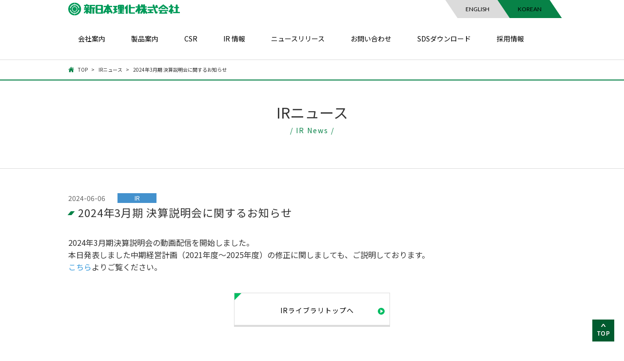

--- FILE ---
content_type: text/html; charset=UTF-8
request_url: http://nj-chem.co.jp/app/ir_news/detail/375
body_size: 20188
content:
<!DOCTYPE html>
<html>
<head>
  <!-- Global site tag (gtag.js) - Google Analytics -->
<script async src="https://www.googletagmanager.com/gtag/js?id=UA-102957228-1"></script>
<script>
  window.dataLayer = window.dataLayer || [];
  function gtag(){dataLayer.push(arguments);}
  gtag('js', new Date());

  gtag('config', 'UA-102957228-1');
</script>

<script>(function(w,d,s,l,i){w[l]=w[l]||[];w[l].push({'gtm.start':
new Date().getTime(),event:'gtm.js'});var f=d.getElementsByTagName(s)[0],
j=d.createElement(s),dl=l!='dataLayer'?'&l='+l:'';j.async=true;j.src=
'https://www.googletagmanager.com/gtm.js?id='+i+dl;f.parentNode.insertBefore(j,f);
})(window,document,'script','dataLayer','GTM-5VD86VS');</script>
    <meta http-equiv="X-UA-Compatible" content="IE=edge">
    <meta charset="utf-8">
    <title>新日本理化株式会社</title>
    <meta name="keywords" content="">
    <meta name="description" content="">
    <meta name=viewport content="width=device-width,initial-scale=1.0,minimum-scale=1.0,user-scalable=0">
    <link rel="icon" href="/assets/img/favicon.ico">
    <link rel="stylesheet" href="/assets/css/reset.css">
    <link rel="stylesheet" href="/assets/css/component.css">
    <link rel="stylesheet" href="/assets/css/base.css">
    <link rel="stylesheet" href="/ir_news/css/uniq.css">
    <link rel="stylesheet" href="/assets/css/iziModal.css">
    <link rel="stylesheet" href="/assets/css/meanmenu.css">
    <link href="https://fonts.googleapis.com/css?family=Noto+Sans+JP:300,400,500,700" rel="stylesheet">
    <link href="https://fonts.googleapis.com/css?family=Lato:300,400,700" rel="stylesheet">
    <!--[if lt IE 9]>
    <script src="/cdnjs.cloudflare.com/ajax/libs/html5shiv/3.7.2/html5shiv.min.js"></script>
    <script src="/cdnjs.cloudflare.com/ajax/libs/respond.js/1.4.2/respond.min.js"></script>
    <![endif]-->
</head>

<body class="home">
<div id="wrap">
    <header>
	<div class="header_inner">
		<div class="inner02 clearfix logos">
			<div class="head_logo"><a href="/"><img src="/assets/img/head_logo.svg" alt="新日本理化株式会社"></a></div>
			<div class="head_nav pc-on">
				<ul>
					<li><p><a href="/en/"><span>ENGLISH</span></a></p></li>
					<li><p><a href="/kr/"><span>KOREAN</span></a></p></li>
				</ul>
			</div>
			<!-- <div class="head_nav_sp sp-on">
				<a href="#">
					<p class="image"><img src="/assets/img/icon_spel.png" alt="新日本理化株式会社"></p>
					<p class="head_nav_text">JPN</p>
				</a>
			</div> -->
		</div>
		<nav class="menu-container inner02">
			<div class="menu">
				<ul class="nav">
					<li>
						<a class="first" href="/company/index.php">会社案内</a>
						<ul class="dl-submenu">
							<li class="sec"><a href="/company/message.php">トップメッセージ</a></li>
							<li class="sec"><a href="/company/idea.php">経営理念・行動指針</a></li>
							<li class="sec"><a href="/company/compliance.php">コンプライアンス</a></li>
							<li class="sec"><a href="/company/organization.php">組織図</a></li>
							<li class="sec"><a href="/company/overview.php">会社概要</a></li>
							<li class="sec"><a href="/company/officer.php">役員</a></li>
							<li class="sec"><a href="/company/history.php">沿革</a></li>
							<li class="sec"><a href="/company/office/office.php">支社・工場・研究所</a></li>
							<li class="sec"><a href="/company/group.php">グループ会社</a></li>
						</ul>
					</li>
					<li>
						<a class="first" href="/app/products/">製品案内</a>
						<ul class="dl-submenu">
							<li class="sec"><a href="/app/products#product01">オレオケミカル</a></li>
							<li class="sec"><a href="/app/products#product02">可塑剤</a></li>
							<li class="sec"><a href="/app/products#product03">プラスチック・コーティング材料</a></li>
							<li class="sec"><a href="/app/products#product04">潤滑油</a></li>
							<li class="sec"><a href="/app/products#product05">受託事業</a></li>
						</ul>
					</li>
					<!-- <li>
						<a class="first" href="/activity/index.php">環境・安全・品質活動</a>
						<ul class="dl-submenu">
							<li class="sec"><a href="/activity/approach.php">環境・安全・品質の活動</a></li>
							<li class="sec"><a href="/activity/declaration.php">環境宣言</a></li>
							<li class="sec"><a href="/activity/environment.php">環境への取り組み</a></li>
							<li class="sec"><a href="/activity/safety.php">安全衛生への取り組み</a></li>
							<li class="sec"><a href="/activity/quality.php">品質への取り組み</a></li>
						</ul>
					</li> -->
					<li>
						<a class="first" href="/csr/">CSR</a>
						<ul class="dl-submenu">
							<li class="sec"><a href="/csr/csr.php">新日本理化グループのCSR</a></li>
							<li class="sec"><a href="/csr/environment.php">Environment</a></li>
							<li class="sec"><a href="/csr/society.php">Society</a></li>
							<li class="sec"><a href="/csr/governance.php">Governance</a></li>
							<li class="sec"><a href="/csr/safety.php">安全衛生への取り組み</a></li>
							<li class="sec"><a href="/csr/quality.php">品質への取り組み</a></li>
							<li class="sec"><a href="/csr/report.php">CSR報告書</a></li>
						</ul>
					</li>
					<li>
						<a class="first" href="/app/ir/">IR 情報</a>
						<ul class="dl-submenu">
							<li class="sec"><a href="/ir/stockholder.php">株主・投資家の皆様へ</a></li>
							<li class="sec"><a href="/ir/individual.php">個人投資家の皆様へ</a></li>
							<li class="sec"><a href="/ir/highlight.php">決算ハイライト</a></li>
							<li class="sec"><a href="/app/ir_library/settlement">IRライブラリ</a></li>
							<li class="sec"><a href="/ir/memo.php">株式基本情報</a></li>
							<li class="sec"><a href="/ir/announcement.php">電子公告</a></li>
							<li class="sec"><a href="/app/subsidiary/">子会社決算公告</a></li>
							<li class="sec"><a href="/ir/policy.php">ディスクロージャーポリシー</a></li>
							<li class="sec"><a href="/ir/governance.php">コーポレート・ガバナンス</a></li>
							<li class="sec"><a href="/ir/calendar.php">IRカレンダー</a></li>
							<li class="sec"><a href="https://stocks.finance.yahoo.co.jp/stocks/detail/?code=4406.T" target="_blank">株価情報</a></li>
							<li class="sec"><a href="/ir/faq.php">FAQ</a></li>
						</ul>
					</li>
					<!-- <li>
						<a class="first" href="/recruit/">採用情報</a>
						<ul class="dl-submenu">
							<li class="sec"><a href="/recruit/staff_01.html">先輩社員1</a></li>
	            <li class="sec"><a href="/recruit/staff_02.html">先輩社員2</a></li>
	            <li class="sec"><a href="/recruit/staff_03.html">先輩社員3</a></li>
	            <li class="sec"><a href="/recruit/staff_04.html">先輩社員4</a></li>
	            <li class="sec"><a href="/recruit/staff_05.html">先輩社員5</a></li>
	            <li class="sec"><a href="/recruit/key-word.html">キーワードで分かる「事業」と「強み」</a></li>
	            <li class="sec"><a href="/recruit/faq.html">就職活動のQ&A</a></li>
						</ul>
					</li> -->
					<li>
						<a class="first" href="/app/news/">ニュースリリース</a>
<!--
						<ul class="dl-submenu">
						  <li class="sec"><a href="/sitemap/">サイトマップ</a></li>
						  <li class="sec"><a href="/policy/">サイトポリシー</a></li>
						  <li class="sec"><a href="/privacy/">個人情報の取り扱い</a></li>
						  <li class="sec"><a href="#">こんなところにも新日本理化</a></li>
						</ul>
-->
					</li>
					<li>
						<a class="first" href="/inquiry/index.html">お問い合わせ</a>
						<ul class="dl-submenu">
							<li class="sec"><a href="/app/inquiry/products/">製品について</a></li>
							<li class="sec"><a href="/app/inquiry/company/">会社について</a></li>
							<li class="sec"><a href="/app/inquiry/ir/">IRについて</a></li>
							<li class="sec"><a href="/app/inquiry/recruit/">採用について</a></li>
						</ul>
					</li>
					<li>
						<a class="first" href="/sds/download.php">SDSダウンロード</a>
					</li>
					<li>
						<a class="first" href="http://www.nj-chem.co.jp/recruit/index.html" target="_blank">採用情報</a>
					</li>
					<div class="sp-on">
					<li>
						<a class="first" href="/en/">ENGLISH</a>
					</li>
					<li>
						<a class="first" href="/kr/">KOREAN</a>
					</li>
					</div>
				</ul>
				<div class="mask"></div>
			</div>
		</nav>
	</div>

</header>

    <div class="bread_wrap">
        <ul id="breadChumbs" itemscope itemtype="http://schema.org/BreadcrumbList">
            <li itemprop="itemListElement" itemscope itemtype="http://schema.org/ListItem">
                <a itemprop="item" href="/">
                    <span itemprop="name">TOP</span>
                </a>
                <meta itemprop="position" content="1"/>
            </li>
            <li itemprop="itemListElement" itemscope itemtype="http://schema.org/ListItem">
                <a itemprop="item" href="http://nj-chem.co.jp/app/ir_news">
                    <span itemprop="name">IRニュース</span>
                </a>
                <meta itemprop="position" content="2"/>
            </li>
            <li itemprop="itemListElement" itemscope itemtype="http://schema.org/ListItem">
                <span itemprop="name">2024年3月期 決算説明会に関するお知らせ</span>
                <meta itemprop="position" content="3"/>
            </li>
        </ul>
    </div>

    <div class="pagetitle_head">
        <div class="tit_wrap">
            <h1 class="tit02">IRニュース<br><span>/ IR News /</span></h1>
        </div>
    </div>

    <main>

        <section class="ir_news detail">
            <div class="inner02">
                <div class="sp_box">
                    <span class="day">2024-06-06</span>
                    <span class="tug ir">IR</span>
                </div>

                <h3 class="head03">2024年3月期 決算説明会に関するお知らせ</h3>

                <p><p><span style="font-size:16px">2024年3月期決算説明会の動画配信を開始しました。<br />
<span style="font-size:16px">本日発表しました中期経営計画（2021年度～2025年度）の修正に関しましても、ご説明しております。</span></span><br />
<span style="font-size:16px"><span style="font-size:16px"><a href="https://www.net-presentations.com/4406/20240606/fdgoxer2325/"><span style="color:#3498db">こちら</span></a>よりご覧ください。</span></span></p></p>

                <div class="btn_box">
                    <p class="btn02"><a href="http://nj-chem.co.jp/app/ir_news"><span>IRライブラリトップへ</span></a>
                    </p>
                </div>

            </div>

        </section>

    </main>


        <div class="page_top">
  <a href=""><img src="/assets/img/page_top.png" alt="page_top"></a>
</div>
<footer>
  <div class="footer_top pc-on">
    <div class="inner02 clearfix">
      <div class="footer_logo"><img src="/assets/img/footer_logo.svg" alt="新日本理化株式会社"></div>
      <p class="copy">Copyright 2019 New Japan Chemical Co., Ltd. All Rights Reserved.</p>
    </div>
  </div>

  <div class="footer_cont">
    <div class="inner02">
      <div class="footer_nav">
        <div class="footer_listBox">
          <h3 class="footer_listHead"><a href="/company/index.php" class="color_w footer_title">会社案内</a></h3>
          <ul>
            <li><p><a href="/company/message.php">トップメッセージ</a></p></li>
            <li><p><a href="/company/idea.php">経営理念・行動指針</a></p></li>
            <li><p><a href="/company/compliance.php">コンプライアンス</a></p></li>
            <li><p><a href="/company/organization.php">組織図</a></p></li>
            <li><p><a href="/company/overview.php">会社概要</a></p></li>
            <li><p><a href="/company/officer.php">役員</a></p></li>
            <li><p><a href="/company/history.php">沿革</a></p></li>
            <li><p><a href="/company/office/office.php">支社・工場・研究所</a></p></li>
            <li><p><a href="/company/group.php">グループ会社</a></p></li>
          </ul>
        </div>
        <!--  -->
        <div class="footer_listBox">
          <h3 class="footer_listHead"><a href="/app/products" class="color_w footer_title">製品案内</a></h3>
          <ul>
            <li><p><a href="/app/products#product01">オレオケミカル</a></p></li>
            <li><p><a href="/app/products#product02">可塑剤</a></p></li>
            <li><p><a href="/app/products#product03">プラスチック・コーティング材料</a></p></li>
            <li><p><a href="/app/products#product04">潤滑油</a></p></li>
            <li><p><a href="/app/products#product05">受託事業</a></p></li>
            <li><p><a href="/sds/download.php">SDSダウンロード</a></p></li>
          </ul>
        </div>

        <!--  -->
        <!-- <div class="footer_listBox">
          <h3 class="footer_listHead"><a href="/activity/" class="color_w footer_title">環境・安全・品質活動</a></h3>
          <ul>
            <li><p><a href="/activity/approach.php">環境・安全・品質の活動</a></p></li>
            <li><p><a href="/activity/declaration.php">環境宣言</a></p></li>
            <li><p><a href="/activity/environment.php">環境への取り組み</a></p></li>
            <li><p><a href="/activity/safety.php">安全衛生への取り組み</a></p></li>
            <li><p><a href="/activity/quality.php">品質への取り組み</a></p></li>
          </ul>
        </div> -->
        <!--  -->
        <div class="footer_listBox">
          <h3 class="footer_listHead"><a href="/csr/" class="color_w footer_title">CSR</a></h3>
              <ul>
                <li><p><a href="/csr/csr.php">新日本理化グループのCSR</a></p></li>
                <li><p><a href="/csr/environment.php">Environment</a></p></li>
                <li><p><a href="/csr/society.php">Society</a></p></li>
                <li><p><a href="/csr/governance.php">Governance</a></p></li>
                <li><p><a href="/csr/safety.php">安全衛生への取り組み</a></p></li>
                <li><p><a href="/csr/quality.php">品質への取り組み</a></p></li>
                <li><p><a href="/csr/report.php">CSR報告書</a></p></li>
              </ul>
        </div>
        <!--  -->
        <div class="footer_listBox">
          <h3 class="footer_listHead"><a href="/app/ir" class="color_w footer_title">IR情報</a></h3>
          <ul>
            <li><p><a href="/ir/stockholder.php">株主・投資家の皆様へ</a></p></li>
            <li><p><a href="/ir/individual.php">個人投資家の皆様へ</a></p></li>
            <li><p><a href="/ir/highlight.php">決算ハイライト</a></p></li>
            <li><p><a href="/app/ir_library/settlement">IRライブラリ</a></p></li>
            <li><p><a href="/ir/memo.php">株式基本情報</a></p></li>
            <li><p><a href="/ir/announcement.php">電子公告</a></p></li>
            <li><p><a href="/app/subsidiary/">子会社決算公告</a></p></li>
            <li><p><a href="/ir/policy.php">ディスクロージャーポリシー</a></p></li>
            <li><p><a href="/ir/governance.php">コーポレート・ガバナンス</a></p></li>
            <li><p><a href="/ir/calendar.php">IRカレンダー</a></p></li>
            <li><p><a href="https://stocks.finance.yahoo.co.jp/stocks/detail/?code=4406.T" target="_blank">株価情報</a></p></li>
            <li><p><a href="/ir/faq.php">FAQ</a></p></li>
          </ul>
        </div>
        <!--  -->
        <!-- <div class="footer_listBox">
        <h3 class="footer_listHead">採用情報</h3>
          <ul>
            <li><p><a href="/recruit/">採用情報</a></p></li>
            <li><p><a href="/recruit/staff_01.html">先輩社員1</a></p></li>
            <li><p><a href="/recruit/staff_02.html">先輩社員2</a></p></li>
            <li><p><a href="/recruit/staff_03.html">先輩社員3</a></p></li>
            <li><p><a href="/recruit/staff_04.html">先輩社員4</a></p></li>
            <li><p><a href="/recruit/staff_05.html">先輩社員5</a></p></li>
            <li><p><a href="/recruit/key-word.html">キーワードで分かる「事業」と「強み」</a></p></li>
            <li><p><a href="/recruit/faq.html">就職活動のQ&A</a></p></li>
          </ul>
        </div> -->
        <!--  -->
        <div class="footer_listBox">
          <h3 class="footer_listHead"><a href="/inquiry/index.html" class="color_w footer_title">お問い合わせ</a></h3>
          <ul>
            <li><p><a href="/app/inquiry/products/">製品について</a></p></li>
            <li><p><a href="/app/inquiry/company/">新日本理化グループについて</a></p></li>
            <li><p><a href="/app/inquiry/ir/">IRについて</a></p></li>
            <li><p><a href="/app/inquiry/recruit/">採用について</a></p></li>
          </ul>
        </div>
        <!--  -->
        <div class="footer_listBox">
          <ul class="final">
            <li><p><a href="/app/news">ニュースリリース</a></p></li>
            <li><p><a href="/sitemap/">サイトマップ</a></p></li>
            <li><p><a href="/policy/">サイトポリシー</a></p></li>
            <li><p><a href="/privacy/">個人情報の取り扱い</a></p></li>
            <li><p><a href="/hakken/">こんなところにも新日本理化</a></p></li>
          </ul>
        </div>
        <!--  -->
      </div>
    </div>
  </div>

  <div class="footer_top sp-on">
    <div class="inner02 clearfix">
      <div class="footer_logo"><img src="/assets/img/footer_logo.svg" alt="新日本理化株式会社"></div>
      <p class="copy">Copyright 2019 New Japan Chemical Co., Ltd. All Rights Reserved.</p>
    </div>
  </div>
</footer>

</div>

<script type="text/javascript" src="https://ajax.googleapis.com/ajax/libs/jquery/3.3.1/jquery.min.js"></script>
<script type="text/javascript" src="/assets/js/meanmenu.js"></script>
<script type="text/javascript" src="/assets/js/common.js"></script>
<script type="text/javascript">
    document.addEventListener('DOMContentLoaded', function () {
        // @media  screen and (max-width: 780px) と同じ
        var mql = window.matchMedia('screen and (max-width: 768px)');

        function checkBreakPoint(mql) {
            if (mql.matches) {
                // sp
                $(function () {
                    $('.table01 tr:nth-of-type(2) td:nth-of-type(1)').insertAfter('.table01 tr:nth-of-type(1)  th:nth-of-type(1)');
                    $('.table01 tr:nth-of-type(2) td:nth-of-type(1)').insertAfter('.table01 tr:nth-of-type(1)  th:nth-of-type(2)');
                    $('.table01 tr:nth-of-type(2) td:nth-of-type(1)').insertAfter('.table01 tr:nth-of-type(1)  th:nth-of-type(3)');
                    $('.table01 tr:nth-of-type(2) td:nth-of-type(1)').insertAfter('.table01 tr:nth-of-type(1)  th:nth-of-type(4)');
                    $('.table01 tr:nth-of-type(2) td:nth-of-type(1)').insertAfter('.table01 tr:nth-of-type(1)  th:nth-of-type(5)');
                    $('.table01 tr:nth-of-type(2) td:nth-of-type(1)').insertAfter('.table01 tr:nth-of-type(1)  th:nth-of-type(6)');
                    $('.table01 tr:nth-of-type(2) td:nth-of-type(1)').insertAfter('.table01 tr:nth-of-type(1)  th:nth-of-type(7)');
                    $('.table01 tr:nth-of-type(2) td:nth-of-type(1)').insertAfter('.table01 tr:nth-of-type(1)  th:nth-of-type(8)');
                    $('.table01 tr:nth-of-type(2) td:nth-of-type(1)').insertAfter('.table01 tr:nth-of-type(1)  th:nth-of-type(9)');
                });
            } else {
                // pc

            }
        }

        // ブレイクポイントの瞬間に発火
        mql.addListener(checkBreakPoint);

        // 初回チェック
        checkBreakPoint(mql);
    });
</script>
</body>
</html>


--- FILE ---
content_type: text/css
request_url: http://nj-chem.co.jp/assets/css/component.css
body_size: 2154
content:
@charset "UTF-8";

* {
  -o-box-sizing: border-box;
  -ms-box-sizing: border-box;
  box-sizing: border-box;
}

img {
  border-style: none;
  display: block;
  vertical-align: bottom;
}

a, a img, button {
  transition: .4s;
}

a img:hover {
  opacity: .8;
}

a:link {
  color: #000;
}

a:visited {
  color: #000;
}

a:hover {
  color: #000;
  text-decoration: none;
}

a:active {
  color: #000;
}
a.color_w {
  color: #fff;
}
.center {
  text-align: center;
}

.t_left {
  text-align: left;
}

.t_right {
  text-align: right;
}

.mb_10 {
  margin-bottom: 10px;
}

.mb_20 {
  margin-bottom: 20px;
}

.mb_30 {
  margin-bottom: 30px;
}

.mb_40 {
  margin-bottom: 40px;
}

.mb_50 {
  margin-bottom: 50px;
}

.mb_60 {
  margin-bottom: 60px;
}

.mb_70 {
  margin-bottom: 70px;
}

.mb_80 {
  margin-bottom: 80px;
}

.mb_90 {
  margin-bottom: 90px;
}

.mb_100 {
  margin-bottom: 100px;
}

.mt_10 {
  margin-top: 10px;
}

.mt_20 {
  margin-top: 20px;
}

.mt_30 {
  margin-top: 30px;
}

.mt_40 {
  margin-top: 40px;
}

.mt_50 {
  margin-top: 50px;
}

.mt_60 {
  margin-top: 60px;
}

.mt_70 {
  margin-top: 70px;
}

.mt_80 {
  margin-top: 80px;
}

.mt_90 {
  margin-top: 90px;
}

.mt_100 {
  margin-top: 100px;
}

.pb_10 {
  padding-bottom: 10px;
}

.pb_20 {
  padding-bottom: 20px;
}

.pb_30 {
  padding-bottom: 30px;
}

.pb_40 {
  padding-bottom: 40px;
}

.pb_50 {
  padding-bottom: 50px;
}

.pb_60 {
  padding-bottom: 60px;
}

.pb_70 {
  padding-bottom: 70px;
}

.pb_80 {
  padding-bottom: 80px;
}

.pb_90 {
  padding-bottom: 90px;
}

.pb_100 {
  padding-bottom: 100px;
}

.pt_10 {
  padding-top: 10px;
}

.pt_20 {
  padding-top: 20px;
}

.pt_30 {
  padding-top: 30px;
}

.pt_40 {
  padding-top: 40px;
}

.pt_50 {
  padding-top: 50px;
}

.pt_60 {
  padding-top: 60px;
}

.pt_70 {
  padding-top: 70px;
}

.pt_80 {
  padding-top: 80px;
}

.pt_90 {
  padding-top: 90px;
}

.pt_100 {
  padding-top: 100px;
}

.clearfix {
  *zoom: 1;
}
.fltbox:after{
  content:"";
  display:block;
  clear:both;
}
.fltbox .boxL{
  float: left;
}
.fltbox .boxR{
  float: right;
}
.clearfix:after {
  content: ".";
  display: block;
  clear: both;
  height: 0;
  visibility: hidden;
}


--- FILE ---
content_type: text/css
request_url: http://nj-chem.co.jp/assets/css/base.css
body_size: 30002
content:
@charset "UTF-8";
/* ----------------------------------------
 PC common
---------------------------------------- */
.sp-on {
  display: none;
}
.pc-on {
  display: block;
}
#wrap{
  overflow: hidden;
}
body {
  font-family: "Noto Sans JP", Hiragino Kaku Gothic ProN, "ヒラギノ角ゴ ProN W3", "Hiragino Kaku Gothic Pro", "ヒラギノ角ゴ Pro W3", YuGothic, "游ゴシック", Meiryo, "メイリオ", Verdana, "ＭＳ Ｐゴシック", sans-serif;
  font-size: 14px;
  line-height: 1.8;
  font-weight: 400;
  color: #333;
  position: relative;
}
body a:hover {
  color: #078247;
  cursor: pointer !important;
}
.inner {
  max-width: 1200px;
  margin: 0 auto;
}
.inner02 {
  width: 1000px;
  margin: 0 auto;
}
/*--- 共通タイトル ---*/
h2 {
  line-height: 1.2;
  text-align: center;
}
h2 span {
  color: #078247;
  letter-spacing: 2px;
}
h1 {
  line-height: 1.2;
  text-align: center;
}
h1 span {
  color: #078247;
  letter-spacing: 2px;
}
h2.tit {
  font-size: 20px;
}
h2.tit span {
  font-size: 16px;
}
h2.tit02 {
  font-size: 22px;
}
h2.tit02 span {
  font-size: 14px;
}
h1.tit02 {
  font-size: 30px;
  line-height: 1;
}
h1.tit02 span {
  font-size: 14px;
}
.pagetitle_head .tit_wrap {
  padding: 50px 0 70px;
  border-bottom: 1px solid #DBDBDB;
}

.head02{
  font-size: 30px;
  text-align: left;
  color: #000;
  line-height: 70px;
  padding-left: 20px;
  border-left: 5px solid #078247;
  border-bottom: 1px solid #DBDBDB;
  letter-spacing: 1px;
  margin-bottom: 40px;
}
.head03{
  font-size:22px;
  letter-spacing: 1px;
  padding-left: 20px;
  margin-bottom: 30px;
  position: relative;
}
.head03:before{
  content: "";
  width:8px;
  height:8px;
  background:#078247;
  -webkit-transform:skewX(-40deg);
  transform:skewX(-40deg);
  position: absolute;
  left: 2px;
  top:50%;
  margin-top:-3px;
}
.head04{
  font-size:22px;
  letter-spacing: 1px;
  margin-bottom: 30px;
  color: #078247;
}
.head05{
  font-size:22px;
  letter-spacing: 1px;
  margin-bottom: 30px;
}
body.home main section .tit_wrap {
  padding: 0 0 50px;
}
body.home main section {
  padding: 50px 0 60px;
}


/*--- テーブル ---*/
.table01 table{
  width: 100%;
  border-top:3px solid #078247;
  border-left: 1px solid #DBDBDB;
  margin-bottom: 60px;
}
.table01 table th{
  border-right: 1px solid #DBDBDB;
  border-bottom: 1px solid #DBDBDB;
  padding:10px;
  vertical-align: middle;
  background: #EDF6F4;
  text-align: center;
  font-size:16px;
}
.table01 table td{
  border-right: 1px solid #DBDBDB;
  border-bottom: 1px solid #DBDBDB;
  text-align: center;
  padding: 20px 15px;
  font-size:16px;
}
.table01 table td img{
  width: 100%;
  display: block;
}
/* フォーム */
.table_form.table01 table th{
  width: 20%;
  text-align: left;
  vertical-align: middle;
}
.table_form.table01 table th .wrap_formhead{
  position: relative;
}
.table_form.table01 table th .wrap_formhead .required{
  color: #fff;
  background: #00bc61;
  position: absolute;
  right: 0;
  top:50%;
  margin-top:-12.5px;
  padding: 0 7px;
  line-height: 25px;
  height: 25px;

}
.table_form.table01 table td{
  width: 70%;
  text-align: left;
  font-size: 14px;
}
.table_form.table01 table td input.text{
  border:0;
  background: #DBDBDB;
  padding: 5px;
  display: inline-block;
  text-align: left;
  font-size: 14px;
}
.table_form.table01 table td .texts{
  display: inline-block;
  margin: 0 5px;
  font-size:14px;
}
.table_form.table01 table td textarea{
  width: 100%;
  height: 280px;
  border:0;
  background: #DBDBDB;
  padding: 5px;
  font-size:14px;
}
.table_form.table01 table td label{
  width: 32%;
  display: inline-block;
  margin-right: 1.5%;
  vertical-align: top;
  margin-bottom: 5px;
}
.table_form.table01 table td label:nth-of-type(3n){
  margin-right: 0;
}
.table_form.table01 table td label:nth-of-type(-n+3){
  margin-bottom: 0;
}
.checkbox_input{
  display: none;
}
.checkbox_parts{
  padding-left: 23px;
  position:relative;
  cursor: pointer;
  font-size:14px;
}
.checkbox_parts::before{
  content: "";
  display: block;
  position: absolute;
  top: 50%;
  margin-top:-7.5px;
  left: 0;
  width: 15px;
  height: 15px;
  border: 1px solid #999;
}
.checkbox_input:checked + .checkbox_parts{
  color: #000;
  font-size:14px;
}
.checkbox_input:checked + .checkbox_parts::after{
  content: "";
  display: block;
  position: absolute;
  top: 3px;
  left: 5px;
  width: 5px;
  height: 10px;
  -webkit-transform: rotate(40deg);
  transform: rotate(40deg);
  border-bottom: 2px solid #00bc61;
  border-right: 2px solid #00bc61;
}
.form_btnbox{
  width: 600px;
  margin:0 auto;
}
.form_btnbox .clmtwo{
  text-align: center;
}
.form_btnbox .clmtwo button{
  width: 100%;
  border: 0;
  padding: 0;
  cursor: pointer;
  background: #fff;
}

.form_btnbox .clmtwo button:hover:after{
  background: url('../img/play_button_hover.svg') no-repeat center center;
}
.ww{width:100%;}
.w{width:80%;}
.mm{width:65%;}
.m{width:50%;}
.ss{width:35%;}
.s{width:20%;}
.eng .table_form.table01 table th{
  font-size: 14px;
  width: 33%;
}
.eng .table_form.table01 table td{
  width: 67%;
}
.eng .table_form.table01 table th .wrap_formhead{
  padding-right: 70px;
}
.eng .table_form.table01 table th .wrap_formhead .required{
  font-size: 12px;
}
.eng .table_form.table01 table td label{
  width: 49%;
  margin-right: 0;
}
.eng .table_form.table01 table td label:nth-of-type(-n+3){
  margin-bottom: 5px;
}
.eng .table_form.table01 table td label:nth-last-of-type(-n+2){
  margin-bottom: 0;
}
/*--- ボタンエフェクト ---*/
.btn_box{
  text-align: center;
  margin: 40px auto 0;
}
.button a {
  color: #fff;
  padding: 6px 10px;
  background: #078247;
  text-align: center;
  text-decoration: none;
  border: 1px solid #078247;
}
.button a:hover {
  background: #fff;
}
.btn01 a {
  width: 120px !important;
  font-size: 12px;
}
.btn02 a,
.form_btnbox .clmtwo button{
  width: 100%;
  height: 70px;
  -webkit-box-sizing: border-box;
  box-sizing: border-box;
  border: 1px solid #DBDBDB;
  border-bottom: 4px solid #DBDBDB;
  display: block;
  position: relative;
  line-height: 70px;
  padding-left:20px;
  position: relative;
  background:#fff;
  letter-spacing: 1px;
  font-size:14px;
  text-align: center;
}
.btn02 a:hover,
.form_btnbox .clmtwo button:hover{
  border: 1px solid #069751;
  border-bottom: 4px solid #00BC62;
  background:#069751;
  color: #fff;
}
.btn02 a:before,
.form_btnbox .clmtwo button:before{
  content:"";
  width: 0;
  height: 0;
  border-style: solid;
  border-width: 14px 14px 0 0;
  border-color: #00bc61 transparent transparent transparent;
  position: absolute;
  top: 0;
  left:0;
}
.btn02 a:after,
.form_btnbox .clmtwo button:after{
  content: "";
  width: 14px;
  height: 14px;
  background: url('../img/play_button.svg') no-repeat center center;
  position: absolute;
  right: 10px;
  top:50%;
  margin-top:-3px;
}
.btn02 a:hover:after,
.form_btnbox .clmtwo button:hover:after{
  background: url('../img/play_button_hover.svg') no-repeat center center;
}


.btn03 a{
  width: 100%;
  height: 70px;
  -webkit-box-sizing: border-box;
  box-sizing: border-box;
  border: 1px solid #DBDBDB;
  border-left: 4px solid #00BC62;
  display: block;
  position: relative;
  line-height: 70px;
  padding-left:20px;
  position: relative;
  background:#fff;
  letter-spacing: 1px;
  font-size:14px;
  text-align: center;
}
.btn03 a:hover{
  border: 1px solid #069751;
  border-left: 4px solid #00BC62;
  background:#069751;
  color: #fff;
}

.btn03 a:after{
  content: "";
  width: 14px;
  height: 14px;
  background: url('../img/play_button.svg') no-repeat center center;
  position: absolute;
  right: 10px;
  top:50%;
  margin-top:-7px;
}
.btn03 a:hover:after{
  background: url('../img/play_button_hover.svg') no-repeat center center;
}

@media (max-width: 340px) {
  .btn01 a {
    font-size: 10px!important;
  }
}
/* 画像 */
.clm_image{
  position: relative;
}
.clm_image:before{
  content: "";
  width: 0;
  height: 0;
  border-style: solid;
  border-width: 45px 45px 0 0;
  border-color: #ffffff transparent transparent transparent;
  position: absolute;
  left: 0;
  top:0;
}
.clm_image:after{
  content: "";
  width: 0;
  height: 0;
  border-style: solid;
  border-width: 0 0 45px 45px;
  border-color: transparent transparent #ffffff transparent;
  position: absolute;
  right: 0;
  bottom:0;
}
/* 特殊背景 */
.back_wide01{
  background: #F2F2F2;
}
.back_wide02{
  border-top:6px solid #D3E4E0;
  background: #EDF6F4;
}
/*  カラム  */
.clmtwo,
.clmthree,
.clmfour,
.clmfive{
  letter-spacing: -.4em;
  margin-bottom: 20px;
}

.clmtwo .clm_title,
.clmthree .clm_title,
.clmfour .clm_title,
.clmfive .clm_title{
  text-align: center;
  font-size:16px;
  margin-top:6px;
  line-height: 1.6;
}
.clmtwo .clm_text,
.clmthree .clm_text,
.clmfour .clm_text,
.clmfive .clm_text{
  font-size:14px;
  margin-top:6px;
  line-height: 1.6;
}
.clmtwo li{
  display: inline-block;
  vertical-align: top;
  width: 48%;
  margin-right: 4%;
  margin-bottom: 20px;
  letter-spacing: normal;
}
.clmtwo li img{
  width: 100%;
}
.clmtwo li:nth-of-type(2n){
  margin-right: 0;
}
.clmtwo li:nth-last-of-type(-n+2){
  margin-bottom: 0;
}

.clmthree li{
  display: inline-block;
  vertical-align: top;
  width: 32%;
  margin-right: 2%;
  margin-bottom: 20px;
  letter-spacing: normal;
}
.clmthree li:nth-of-type(3n){
  margin-right: 0;
}
.clmthree li:nth-last-of-type(-n+3){
  margin-bottom: 0;
}

.clmfour li{
  display: inline-block;
  vertical-align: top;
  width: 23.5%;
  margin-right: 2%;
  margin-bottom: 20px;
  letter-spacing: normal;
}
.clmfour li:nth-of-type(4n){
  margin-right: 0;
}
.clmfour li:nth-last-of-type(-n+4){
  margin-bottom: 0;
}

.clmfive li{
  display: inline-block;
  vertical-align: top;
  width: 19%;
  margin-right: 1.25%;
  margin-bottom: 20px;
  letter-spacing: normal;
}
.clmfive li:nth-of-type(5n){
  margin-right: 0;
}
.clmfive li:nth-last-of-type(-n+5){
  margin-bottom: 0;
}

.clmtwo li img,
.clmthree li img,
.clmfour li img,
.clmfive li img{
  width: 100%;
  display: block;
}
/*  フロート  */
.fltbox{
  margin-bottom: 40px;
}
.fltbox .fltimg,
.fltbox .flttext{
  width: 49%;
}
.fltbox .fltimg .image{
  width: 100%;
}
.fltbox .fltimg .image img{
  width: 100%;
  display: block;
}
.fltbox .flttext .text{
  width: 100%;
  /*line-height: 2.5;*/
  font-size:16px;
}
/* ページャー */
.pager {
  margin-top:30px;
  overflow: hidden;
}

.pager ul {
  list-style: none;
  position: relative;
  left: 50%;
  float: left;
  margin-top: 0;
}

.pager ul li {
  margin: 0 1px;
  position: relative;
  left: -50%;
  float: left;
}

.pager ul li span,
.pager ul li a{
  display: block;
  font-size: 14px;
  width: 30px;
  height: 30px;
  line-height: 30px;
  padding: 0;
  text-align: center;
  border: 1px solid #078247;
}
.pager ul .arrow a{
  font-size:24px;
  line-height: 24px;
}
.pager ul li a {
    background: #078247;
    color: #fff;
    text-decoration: none;
}
.pager ul li span{
  color: #078247;
}
.pager ul li a:hover {
    background: #fff;
    color: #078247;
}
/*  ヘッド  */
.header_inner{
  border-bottom: 1px solid #DBDBDB;
}
header .inner02 .head_logo {
  float: left;
  padding: 5px 0;
}

header .inner02 .head_logo img{
  width: 229px;
  height: 27px;
}
header .inner02 .head_nav {
  float: right;
  font-size:0;
}
header .inner02 .head_nav ul li{
  display: inline-block;

}
header .inner02 .head_nav ul li a{
  display:block;
  font-size:12px;
  font-family: 'Lato', sans-serif;
  font-weight: 400;

  line-height: 37px;
  height: 37px;
  text-align: center;
  width: 107px;
  -webkit-transform:skewX(34deg);
  transform:skewX(34deg);
}
header .inner02 .head_nav ul li a span{
  -webkit-transform:skewX(-34deg);
  transform:skewX(-34deg);
  display: block;
}
header .inner02 .head_nav ul li:nth-of-type(1) a{
  color: #000;
  background: #DBDBDB;
}
header .inner02 .head_nav ul li:nth-of-type(2) a{
  color: #000;
  background: #078247;
}

header .menu-container {
position: relative;
}

header .menu-container ul {
margin: 0 auto;
width: 100%;
list-style: none;
padding: 20px 0;
position: relative;
-webkit-box-sizing: border-box;
box-sizing: border-box;
z-index: 2;
margin-bottom: 0;
}
header .menu-container ul li {
display: inline-block;
margin-right: 10px;
cursor: pointer !important;
padding: 0;
}

 header .menu-container ul li:nth-child(3) {
/* margin-right: 0; */
} 

header .menu-containe ul li a {
color: #fff;
text-decoration: none;
display: block;
padding: 10px 20px;
}

header button{
  display: none;
}
footer .footer_top {
  padding: 10px 0;
  background: #005b2f;
}
.bread_wrap{
 border-bottom:2px solid #078247;
}
#breadChumbs{
  width: 1000px;
  text-align: left;
  margin: 0 auto;
  padding: 0 0;
  -webkit-box-sizing:border-box;
  box-sizing:border-box;

}
#breadChumbs li{
  display: inline-block;
  vertical-align: middle;
  font-size: 10px;
  line-height: 40px;
}
#breadChumbs li:nth-of-type(1) a{
  padding-left: 20px;
}
#breadChumbs li:nth-of-type(1) a:before{
  content: "";
  width: 12px;
  height: 11px;
  background: url('../img/icon_home.svg') no-repeat center center;
  position: absolute;
  left: 0;
  top:50%;
  margin-top:-5.5px;
}
#breadChumbs li a{
  color: #333;
  position: relative;
  text-decoration: none;
}
#breadChumbs li a:after{
  content: ">";
  padding: 0 5px;
}

footer .footer_top .footer_logo {
  float: left;
}
footer .footer_top .footer_logo img{
  width: 229px;
  height: 27px;
}
footer .footer_top p.copy {
  float: right;
  color: #fff;
  font-size: 11px;
  padding-top: 5px;
  letter-spacing: 1px;
}
footer .footer_cont {
  background: #078247;
  padding: 50px 0 10px;
}
footer .footer_nav{
  font-size: 0;
}
footer .footer_listBox{
  width: 22%;
  display:inline-block;
  vertical-align: top;
  margin-right: 4%;
  margin-bottom: 35px;
}
footer .footer_listBox:nth-of-type(4n){
  margin-right: 0;
}
footer .footer_listBox .footer_listHead{
  color: #fff;
  text-decoration: none;
  font-size:16px;
  padding-bottom: 5px;
  border-bottom: 1px solid #fff;
  display: block;
  margin-bottom: 7px;
  letter-spacing: 1px;
}
footer .footer_listBox ul li a{
  font-size:14px;
  color: #fff;
  font-weight: 300;
}
footer .footer_listBox ul li a:hover{
  border-bottom: 1px solid #fff;
}
.menu li.sec {
  position: relative;
}
.menu li.sec:before {
  content: '▶︎';
  color: #078247;
  position: absolute;
  top: 9px;
  left: 2px;
  font-size: 10px;
  z-index: 1;
}
.menu>ul {
  margin: 0 auto;
  width: 100%;
  list-style: none;
  padding: 0;
  position: relative;
  /* IF .menu position=relative -> ul = container width, ELSE ul = 100% width */
  -webkit-box-sizing: border-box;
  box-sizing: border-box;
}
.menu>ul:before, .menu>ul:after {
  content: "";
  display: table;
}
.menu>ul:after {
  clear: both;
}
.menu>ul>li {
  padding: 0;
  margin: 0;
}
.menu>ul>li a {
  text-decoration: none;
  display: block;
  padding: 10px 20px;
}
.menu>ul>li:hover a {
  background: #f1f1f1;
  color: #333 !important;
  -webkit-transition: 0.3s;
  transition: 0.3s;
}
.menu>ul>li>ul {
  display: none;
  width: 100%;
  background: #f1f1f1;
  padding: 20px !important;
  position: absolute;
  z-index: 99;
  left: 0;
  top: 65px;
  margin: 0;
  color: #000 !important;
  list-style: none;
  -webkit-box-sizing: border-box;
  box-sizing: border-box;
}
.menu>ul>li>ul:before, .menu>ul>li>ul:after {
  content: "";
  display: table;
}
.menu>ul>li>ul:after {
  clear: both;
}
/* .menu>ul>li>ul>li {
  margin: 0;
  padding-bottom: 0;
  list-style: none;
  width: 20%;
  background: none;
  float: left;
  margin-right: 40px !important;
} */
.menu>ul>li>ul>li {
  margin: 0;
  padding-bottom: 0;
  list-style: none;
  width: 32%;
  background: none;
  float: left;
  margin-right: 2% !important;
}
.menu>ul>li>ul>li:nth-child(3n){
  margin-right: 0!important;
}
.menu>ul>li>ul>li a {
  text-decoration: none;
  color: #000 !important;
  padding: 5px 20px;
  width: auto;
  display: inline-block;
  border-bottom: none;
  position: relative;
}
.menu>ul>li>ul>li a:after{
  content: "";
  width: 100%;
  height: 1px;
  background: #078247;
  position: absolute;
  left: 0;
  right: 0;
  margin: 0 auto;
  bottom: 0;
  transform: scale(0, 1);
  transform-origin: center top;
  transition: transform .3s;
}
.menu>ul>li>ul>li a:hover:after{
  transform: scale(1, 1);
}
.menu>ul>li>ul>li a:hover {
  color: #078247 !important;
}
.menu>ul>li>ul>li>ul {
  display: block;
  padding: 0;
  margin: 10px 0 0;
  list-style: none;
  -webkit-box-sizing: border-box;
  box-sizing: border-box;
}
.menu>ul>li>ul>li>ul:before, .menu>ul>li>ul>li>ul:after {
  content: "";
  display: table;
}
.menu>ul>li>ul>li>ul:after {
  clear: both;
}
.menu>ul>li>ul>li>ul>li {
  float: left;
  width: 100%;
  padding: 10px 0;
  margin: 0;
  font-size: .8em;
}
.menu>ul>li>ul>li>ul>li a {
  border: 0;
}
.menu>ul>li>ul.normal-sub {
  width: 300px;
  left: auto;
  padding: 10px 20px;
}
.menu>ul>li>ul.normal-sub>li {
  width: 100%;
}
.menu>ul>li>ul.normal-sub>li a {
  border: 0;
  padding: 1em 0;
}

.page_top {
  position: fixed;
  bottom: 20px;
  right: 20px;
}

@media (max-width: 960px) {
  /*
 SP common
---------------------------------------- */
  .sp-on {
    display: block;
  }
  .pc-on {
    display: none;
  }
  img {
    width: 100%;
  }
  body {
    font-family: "Noto Sans JP", Hiragino Kaku Gothic ProN, "ヒラギノ角ゴ ProN W3", "Hiragino Kaku Gothic Pro", "ヒラギノ角ゴ Pro W3", YuGothic, "游ゴシック", Meiryo, "メイリオ", Verdana, "ＭＳ Ｐゴシック", sans-serif;
    font-size: 14px;
    line-height: 1.8;
    font-weight: 400;
    color: #000;
  }
  .inner {
    max-width: 100%;
    margin: 0 auto;
  }
  .inner02 {
    width: 96%;
    margin: 0 auto;
  }


  /*--- 共通タイトル ---*/
  h2,h1 {
    line-height: 1.2;
    text-align: center;
  }
  h2 span,h1 span {
    color: #078247;
    letter-spacing: 2px;
  }
  h2.tit {
    font-size: 20px;
  }
  h2.tit span {
    font-size: 16px;
  }
  h2.tit02,h1.tit02 {
    font-size: 16px;
  }
  h2.tit02 span,h1.tit02 span {
    font-size: 10px;
    letter-spacing: 1px;
  }
  .bread_wrap{
   display: none;
  }
  .pagetitle_head .tit_wrap {
    padding: 30px 0;
    border-bottom: 1px solid #DBDBDB;
    margin-top:50px;
  }
  .head02{
    font-size: 18px;
    line-height: 35px;
    padding-left: 5px;
    border-left: 3px solid #078247;
    margin-bottom: 20px;
  }
  .head03{
    font-size:16px;
    padding-left: 20px;
    margin-bottom: 10px;
  }
  .head03:before{
    width:6px;
    height:6px;
    left: 5px;
  }
  .head04{
    font-size:14px;
    margin-bottom: 10px;
  }
  .head05{
    font-size:14px;
    letter-spacing: 1px;
    margin-bottom: 10px;
  }
  body.home main section .tit_wrap {
    padding: 0 0 20px;
  }
  body.home main section {
    padding: 40px 0;
  }
  /*--- ボタンエフェクト ---*/
  .btn_box{
    margin: 20px auto 0;
  }
  .button a {
    padding: 8px 5px;
  }
  .button a:hover {
    background: #fff;
  }
  .btn01 a {
    width: 120px!important;
    font-size: 12px;
  }
  .btn02 a,
  .form_btnbox .clmtwo button{
    width: 100%;
    height: 40px;
    border-bottom: 2px solid #DBDBDB;
    line-height: 38px;
    padding-left:5px;
    letter-spacing: 0;
    font-size:12px;
  }
  .btn02 a:hover,
  .form_btnbox .clmtwo button:hover{
    border-bottom: 2px solid #00BC62;
  }
  .btn02 a:before,
  .form_btnbox .clmtwo button:before{
    border-width: 6px 6px 0 0;
  }
  .btn02 a:after,
  .form_btnbox .clmtwo button:after{
    width: 10px;
    height: 10px;
    right: 5px;
    margin-top:-5px;
  }

  .btn03 a{
    width: 100%;
    height: 40px;
    line-height: 40px;
    padding-left:5px;
    letter-spacing: 0;
    font-size:12px;
    border-left: 2px solid #00BC62;
  }
  .btn03 a:hover{
    border-left: 2px solid #00BC62;
  }

  .btn03 a:after{
    width: 10px;
    height: 10px;
    right: 5px;
    margin-top:-5px;
  }
  /* 画像 */

  .clm_image:before{
    border-width: 10px 10px 0 0;
  }
  .clm_image:after{
    border-width: 0 0 10px 10px;
  }
  /*--- テーブル ---*/
  .table01 table{
    width: 100%;
    margin-bottom: 30px;
  }
  .table01 table th{
/*    display: block;*/
    width: 100%;
    padding:5px;
    font-size: 12px;
  }
  .table01 table td{
/*    display: block;*/
    width: 100%;
    padding: 5px;
    font-size: 12px;
  }
  .table01 table td img{
    width: 100%;
    max-width: 100px;
    margin: 0 auto;
  }


  /*  カラム  */
  .clmtwo .clm_title,
  .clmthree .clm_title,
  .clmfour .clm_title,
  .clmfive .clm_title{
    font-size:14px;
    margin-top:4px;
    line-height: 1.4;
  }
  .clmtwo .clm_text,
  .clmthree .clm_text,
  .clmfour .clm_text,
  .clmfive .clm_text{
    margin-top:4px;
    font-size:12px;
    line-height: 1.4;
  }
  .clmtwo li{
    width: 100%;
    margin-right: 0;
  }
  .clmtwo li:nth-of-type(2n){
    margin-right: 0;
  }
  .clmtwo li:nth-last-of-type(-n+2){
    margin-bottom: 10px;
  }
  .clmtwo li:nth-last-of-type(1){
    margin-bottom: 0;
  }

  .clmthree li{
    width: 48%;
    margin-bottom: 10px;
  }
  .clmthree li:nth-of-type(3n){
    margin-right: 2%;
  }
  .clmthree li:nth-of-type(2n){
    margin-right: 0;
  }
  .clmthree li:nth-last-of-type(-n+3){
    margin-bottom: 10px;
  }
  .clmthree li:nth-last-of-type(-n+2),
  .clmfour li:nth-last-of-type(-n+2),
  .clmfive li:nth-last-of-type(-n+2){
    margin-bottom: 0;
  }
  .clmfour li{
    width: 48%;
    margin-bottom: 10px;
  }
  .clmfour li:nth-of-type(2n){
    margin-right: 0;
  }
  .clmfour li:nth-last-of-type(-n+4){
    margin-bottom: 10px;
  }

  .clmfive li{
    width: 48%;
    margin-bottom: 10px;
    margin-right: 2%;
  }
  .clmfive li:nth-of-type(5n){
    margin-right: 0;
  }
  .clmfive li:nth-of-type(2n){
    margin-right: 0;
  }
  .clmfive li:nth-last-of-type(-n+5){
    margin-bottom: 10px;
  }
  .clmfive li:nth-last-of-type(-n+2){
    margin-bottom: 0;
  }

  /*  フロート  */
  .fltbox{
    margin-bottom: 20px;
  }
  .fltbox .fltimg,
  .fltbox .flttext{
    width: 100%;
  }
  .fltbox .flttext .text{
    line-height: 1.6;
    font-size:12px;
  }
  /*  ページャー  */
  .pager {
    margin-top:20px;
    overflow: hidden;
  }
  /*  ヘッド  */

  header {
    width: 100%;
    position: fixed;
    z-index: 99;
    border-bottom: 1px solid #DBDBDB;
  }
  header .inner02 .head_logo {
    float: none;
    padding: 0;
    line-height: 50px;
    position: absolute;
    z-index: 100;
    top:14px;
    left: 3%;
  }

  header .inner02 .head_logo img{
    width: 189px;
    height: 22px;
  }
  header .inner02 .head_nav_sp a{
    display: block;
    width: 50px;
    height: 50px;
    background: #3F3F3F;
    position: absolute;
    top: 0;
    right: 0;
    z-index: 2;
    padding:6px 4px;
  }
  header .inner02 .head_nav_sp a .image{
    width: 20px;
    margin: 0 auto;
  }
  header .inner02 .head_nav_sp a .head_nav_text{
    text-align: center;
    font-size:12px;
    color: #fff;
  }
  header .menu-container ul {
    z-index: 20;
  }
  header .inner02 {
    width: 100%;
    margin: 0 auto;
    display: block;
  }
  header .inner02.logos{
    width: calc(100% - 50px);
    height: 50px;
    position: fixed;
    top:0;
    left: 0;
    z-index: 1000;
  }
  header button{
    display: block;
  }

  header .mask {
    background: rgba(22,34,42,.4);
    top: 0;
    left: 0;
    z-index: 99;
    position: absolute;
    width: 100%;
    height: 100vh;
    opacity: 1;
    display: none;
  }
  header .mean-container .mean-nav ul .sp-on li{
  	width: 50%;
  	box-sizing:border-box;
  }

  header .mean-container .mean-nav ul .sp-on li a{
  	text-align: center;
  	color: #111;
  }

  header .mean-container .mean-nav ul .sp-on li:nth-child(1) a{
  	background: #DBDBDB;
  }
  header .mean-container .mean-nav ul .sp-on li:nth-child(2) a{
  	background: #078247;
  }
  .fixed {
    position: fixed;
    width: 100%;
    height: 100%;
    z-index: 1;
  }
  .page_top {
    position: fixed;
    bottom: 20px;
    right: 20px;
    z-index: 1;
  }
  #dl-menu{
    display: block;
  }
  footer .footer_top {
    padding: 10px 0;
    background: #005b2f;
  }
  footer .footer_top .footer_logo {
    float: none;
    margin: 0 auto;
    text-align: center;
  }
  footer .footer_top .footer_logo img{
    width: 126px;
    height: 18px;
    margin: 0 auto;
  }
  footer .footer_top p.copy {
    float: none;
    color: #fff;
    text-align: center;
    font-size: 10px;
    padding-top: 5px;
    letter-spacing: 0px;
  }
  footer .footer_cont {
    background: #078247;
    padding: 50px 0 10px;
  }
  footer .footer_nav{
    font-size: 0;
  }
  footer .footer_listBox{
    width: 100%;
    margin-bottom: 10px;
  }
  footer .footer_listBox:nth-of-type(4n){
    margin-right: 0;
  }
  footer .footer_listBox .footer_listHead{
    font-size:14px;
    padding: 5px;
    border-bottom: 0;
    display: block;
    margin-bottom: 0;
    background: #3C9B6D;
    position: relative;
    cursor: pointer;
  }
  footer .footer_listBox .footer_listHead:after{
    content: "ー";
    position: absolute;
    right:5px;
    font-weight:bold;
  }
  footer .footer_listBox .footer_listHead.active:after{
    content: "＋";
    position: absolute;
    right:5px;
    font-weight:bold;
  }
  footer .footer_listBox ul{
    display: none;
  }
  footer .footer_listBox ul.final{
    display: block;
  }
  footer .footer_listBox ul li{
    margin-bottom: 5px;
  }
  footer .footer_listBox ul li:nth-of-type(1){
    margin-top:10px;
  }
  footer .footer_listBox ul li:nth-last-of-type(1){
    margin-bottom: 0;
  }
  footer .footer_listBox ul li a{
    display: block;
    font-size:12px;
    padding: 5px;
    background: #27563F;
    position:relative;
  }
  footer .footer_listBox ul li a:after{
    content: ">";
    position: absolute;
    right:10px;
  }
  .menu li.sec {
    position: relative;
  }
  .menu li.sec:before {
    content: '▶︎';
    color: #078247;
    position: absolute;
    top: 9px;
    left: 2px;
    font-size: 10px;
  }
  .menu>ul {
    margin: 0 auto;
    width: 100%;
    list-style: none;
    padding: 0;
    position: relative;
    /* IF .menu position=relative -> ul = container width, ELSE ul = 100% width */
    -webkit-box-sizing: border-box;
    box-sizing: border-box;
  }
  .menu>ul:before, .menu>ul:after {
    content: "";
    display: table;
  }
  .menu>ul:after {
    clear: both;
  }
  .menu>ul>li {
    padding: 0;
    margin: 0;
  }
  .menu>ul>li a {
    text-decoration: none;
    display: block;
    padding: 10px 20px;
  }
  .menu>ul>li:hover a {
    background: white;
    color: #000 !important;
    -webkit-transition: 0.3s;
    transition: 0.3s;
  }
  .menu>ul>li>ul {
    display: none;
    width: 100%;
    background: white;
    padding: 20px !important;
    position: absolute;
    z-index: 99;
    left: 0;
    top: 65px;
    margin: 0;
    color: #000 !important;
    list-style: none;
    -webkit-box-sizing: border-box;
    box-sizing: border-box;
  }
  .menu>ul>li>ul:before, .menu>ul>li>ul:after {
    content: "";
    display: table;
  }
  .menu>ul>li>ul:after {
    clear: both;
  }
  .menu>ul>li>ul>li {
    margin: 0;
    padding-bottom: 0;
    list-style: none;
    width: 20%;
    background: none;
    float: left;
    margin-right: 40px !important;
  }
  .menu>ul>li>ul>li a {
    text-decoration: none;
    color: #000 !important;
    padding: 5px 20px;
    width: 95%;
    display: block;
    border-bottom: none;
  }
  .menu>ul>li>ul>li a:hover {
    color: #078247 !important;
  }
  .menu>ul>li>ul>li>ul {
    display: block;
    padding: 0;
    margin: 10px 0 0;
    list-style: none;
    -webkit-box-sizing: border-box;
    box-sizing: border-box;
  }
  .menu>ul>li>ul>li>ul:before, .menu>ul>li>ul>li>ul:after {
    content: "";
    display: table;
  }
  .menu>ul>li>ul>li>ul:after {
    clear: both;
  }
  .menu>ul>li>ul>li>ul>li {
    float: left;
    width: 100%;
    padding: 10px 0;
    margin: 0;
    font-size: .8em;
  }
  .menu>ul>li>ul>li>ul>li a {
    border: 0;
  }
  .menu>ul>li>ul.normal-sub {
    width: 300px;
    left: auto;
    padding: 10px 20px;
  }
  .menu>ul>li>ul.normal-sub>li {
    width: 100%;
  }
  .menu>ul>li>ul.normal-sub>li a {
    border: 0;
    padding: 1em 0;
  }
  /* フォーム */
  .table_form.table01 table th{
    width: 100%;
    display: block;
  }
  .table_form.table01 table th .wrap_formhead .required{
    margin-top:-10px;
    line-height: 20px;
    height: 20px;
    font-size:10px;
  }
  .table_form.table01 table td{
    width: 100%;
    display: block;
  }
  .table_form.table01 table td input.text{
    font-size: 12px;
  }
  .table_form.table01 table td .texts{
    display: inline-block;
    margin: 0 0 0 5px;
    font-size:12px;
  }
  .table_form.table01 table td label{
    width: 100%;
    display: block;
    margin-right: 0;
    margin-bottom: 10px;
  }
  .table_form.table01 table td label:nth-of-type(-n+3){
    margin-bottom: 10px;
  }
  .table_form.table01 table td label:nth-last-of-type(1){
    margin-bottom: 0;
  }
  .checkbox_parts{
    font-size:12px;
  }
  .checkbox_input:checked + .checkbox_parts{
    font-size:12px;
  }

  .form_btnbox{
    width: 100%;
    margin:0 auto;
  }
  .table_form.table01 table td textarea{
    height: 240px;
    font-size:12px;
  }

  .ww{width:100%;}
  .w{width:100%;}
  .mm{width:100%;}
  .m{width:100%;}
  .ss{width:100%;}
  .s{width:100%;}
  .eng .table_form.table01 table th{
    font-size: 12px;
    width: 100%;
    padding-left: 10px;
  }
  .eng .table_form.table01 table td{
    width: 100%;
  }
  .eng .table_form.table01 table td label{
    width: 100%;
  }
  .eng .table_form.table01 table td label:nth-of-type(-n+3){
    margin-bottom: 10px;
  }
  .eng .table_form.table01 table td label:nth-last-of-type(-n+3){
    margin-bottom: 10px;
  }
  .eng .table_form.table01 table td label:nth-last-of-type(-n+1){
    margin-bottom: 0;
  }
}

.footer_title:hover{
  opacity: .8;
  color: #000;
}

@media (max-width: 960px){
  div.table01 table {
/*
    display: block;
    overflow-x: scroll;
    white-space: nowrap;
    -webkit-overflow-scrolling: touch;
}
*/


--- FILE ---
content_type: text/css
request_url: http://nj-chem.co.jp/ir_news/css/uniq.css
body_size: 3966
content:
@charset "UTF-8";
.ir_news .list_area li{
  margin-bottom: 20px;
}
.ir_news .list_area li:nth-last-of-type(1){
  margin-bottom: 0;
}
.ir_news .list_area a{
  display: flex;
}
.ir_news .list_area a .sp_box,
.ir_news.detail .sp_box{
  display: flex;
}
.ir_news .list_area .day,
.ir_news.detail  .day{
  color: #666666;
  font-weight: 400;
  line-height: 20px;
}
.ir_news .list_area .tug,
.ir_news.detail .tug{
  line-height: 20px;
  height: 20px;
  width: 80px;
  display: block;
  text-align: center;
  font-size:13px;
  color: #fff;
  margin:0 25px;
}
.ir_news .list_area .tug.ir,
.ir_news.detail .tug.ir{
  background: #4391CD;
}
.ir_news .list_area .text{
  line-height: 20px;
}
.ir_news .btn_box{
  width: 320px;
}
.ir_news .fltbox .boxL{
  width: 76%;
}
.ir_news .fltbox .boxR{
  width: 20%;
  border-top:1px solid #078247;
  border-left: 1px solid #078247;
}
.ir_news .fltbox .boxR .year_head{
  font-size:18px;
  padding: 10px 0;
  background: #078247;
  color: #fff;
  font-weight: bold;
  letter-spacing: 1px;
}
.ir_news .fltbox .boxR a{
  display: block;
  padding:10px 15px;
  border-bottom:1px solid #078247;
  border-right: 1px solid #078247;
}
.ir_news .fltbox .boxR a span{
  position: relative;
  padding-left:15px;
}
.ir_news .fltbox .boxR a span:before{
  content: "";
  width: 0;
  height: 0;
  border-style: solid;
  border-width: 6px 0 6px 6px;
  border-color: transparent transparent transparent #078247;
  position: absolute;
  left: 0;
  top:50%;
  margin-top:-6px;
}

.ir_news.detail p{
  line-height: 1.6;
  font-size:14px;
  margin-bottom: 20px;
}
.ir_news.detail img{
  display: block;
  max-width: 1000px;
  margin: 0 auto 20px;
}

@media (max-width: 960px) {
  .ir_news .list_area:after{
    content:"";
    display:block;
    clear:both;

  }
  .ir_news .list_area li:after{
    content:"";
    display:block;
    clear:both;
  }
  .ir_news .list_area li{
    margin-bottom: 10px;
  }
  .ir_news .list_area li:nth-last-of-type(1){
    margin-bottom: 0;
  }
  .ir_news .list_area a{
    display: block;
  }
  .ir_news .list_area a .sp_box{
    /* display: block;
    width: 60px;
    float: left; */
    display: block;
    width: 130px;
    float: none;
    font-size: 0;
  }
  .ir_news.detail .sp_box{
    display: block;
    margin-bottom: 10px;
  }
  .ir_news .list_area .day,
  .ir_news.detail .day{
    font-size:12px;
  }
  .ir_news .list_area .day{
    display:inline-block;
    vertical-align:middle;
    margin-right: 5px;
  }
  .ir_news .list_area .tug{
    /* line-height: 20px;
    height: 20px;
    width: 60px;
    font-size:12px;
    margin:0; */
    line-height: 20px;
    height: 20px;
    width: 60px;
    font-size:12px;
    margin:0;
    display:inline-block;
    vertical-align:middle;
  }
  .ir_news.detail .tug{
    display: inline-block;
    line-height: 20px;
    height: 20px;
    width: 60px;
    font-size:12px;
    margin:0 0 0 10px;
  }
  /* .ir_news .list_area .text{
    line-height: 16px;
    font-size:12px;
    float: right;
    width: calc(100% - 70px);
    padding-top:6px;
  } */

  .ir_news .list_area .sp_box + span{
    line-height: 1.4;
    font-size:12px;
    float: none;
    display: block;
    width: 100%;
    padding-top:5px;
  }
  .ir_news .fltbox .boxL{
    width: 100%;
  }
  .ir_news .fltbox .boxR{
    margin-top:30px;
    width: 100%;
    border-top:1px solid #078247;
    border-left: 1px solid #078247;
  }
  .ir_news .fltbox .boxR .year_head{
    font-size:16px;
    padding: 5px 0;
  }
  .ir_news .fltbox .boxR a{
    padding:5px 10px;
    font-size:12px;
  }
  .ir_news .fltbox .boxR a span{
    padding-left:10px;
  }
  .ir_news .fltbox .boxR a span:before{
    border-width: 4px 0 4px 4px;
    top:50%;
    margin-top:-4px;
  }
  .ir_news .btn_box{
    width: 100%;
  }
  .ir_news.detail p{
    line-height: 1.4;
    font-size:12px;
    margin-bottom: 10px;
  }
  .ir_news.detail img{
    display: block;
    width: 100%;
    max-width: auto;
    margin: 0 auto 10px;
  }

}


--- FILE ---
content_type: image/svg+xml
request_url: http://nj-chem.co.jp/assets/img/play_button.svg
body_size: 275
content:
<svg xmlns="http://www.w3.org/2000/svg" viewBox="0 0 12 12"><defs><style>.a{fill:#00bc62;}</style></defs><path class="a" d="M6,0a6,6,0,1,0,6,6A6.007,6.007,0,0,0,6,0ZM9.113,6.165l-4.4,3A.2.2,0,0,1,4.6,9.2.2.2,0,0,1,4.4,9V3a.2.2,0,0,1,.313-.165l4.4,3a.2.2,0,0,1,0,.33Z"/></svg>

--- FILE ---
content_type: image/svg+xml
request_url: http://nj-chem.co.jp/assets/img/head_logo.svg
body_size: 7369
content:
<svg xmlns="http://www.w3.org/2000/svg" viewBox="0 0 439.89 49.96"><title>アセット 1</title><g id="レイヤー_2" data-name="レイヤー 2"><g id="layout"><path d="M381.89,24.85a.69.69,0,0,0,.68-.68V20.76a.8.8,0,0,0,0-.18l6.18,4.84a3.06,3.06,0,1,0,3.75-4.83L375,6.94a.92.92,0,0,0-1.07,0L356.48,20.59a3.06,3.06,0,1,0,3.74,4.83l13.71-10.73a.89.89,0,0,1,1.07,0l6.89,5.39H368.65a2.39,2.39,0,0,0-2.38,2.39h0a2.39,2.39,0,0,0,2.38,2.38Z" style="fill:#009a59"/><path d="M414.9,34.21a3.16,3.16,0,0,0-.27-4.43l-5.36-5,7-10.12-.05,0a.69.69,0,0,0-.68-.68h-5.89V10.79a3.86,3.86,0,1,0-7.71,0V14h-3.66a2.38,2.38,0,0,0-2.37,2.38v0a2.38,2.38,0,0,0,2.37,2.37H406l-9.69,14a3.06,3.06,0,1,0,5,3.47l.86-1.25v7.49a.69.69,0,0,0,.68.68h6.37a.68.68,0,0,0,.67-.68V33.75l.54.5A3.15,3.15,0,0,0,414.9,34.21Z" style="fill:#009a59"/><path d="M335.52,20.75l6.1,19.08s.87,3.18,5.14,3.18a5.1,5.1,0,0,0,4.93-3,12.54,12.54,0,0,0,.45-4.19c-.07-.53-.29-.95-1.16-.86a12.55,12.55,0,0,1-2.2.07,2.21,2.21,0,0,1-2.32-1.79l-3.9-12.5h10.5a.68.68,0,0,0,.69-.68V16.66a.69.69,0,0,0-.69-.68h-1.37V13A3.86,3.86,0,1,0,344,13v3h-2.91l-2-6.5a3.39,3.39,0,1,0-6.45,2.08L334,16H314.69a2.4,2.4,0,0,0-2.38,2.38h0a2.39,2.39,0,0,0,2.38,2.38Z" style="fill:#009a59"/><path d="M334.73,41.37a.68.68,0,0,0,.68-.69v-3.4a.68.68,0,0,0-.68-.68H328V30.83h6.78a.69.69,0,0,0,.68-.68V26.73a.69.69,0,0,0-.68-.67h-20a2.38,2.38,0,0,0-2.38,2.37v0a2.39,2.39,0,0,0,2.38,2.37h5.54V36.6h-5.54A2.39,2.39,0,0,0,312.31,39v0a2.39,2.39,0,0,0,2.38,2.38Z" style="fill:#009a59"/><path d="M414.77,36.67A2.38,2.38,0,0,0,412.39,39v0a2.38,2.38,0,0,0,2.38,2.37h24.45a.68.68,0,0,0,.67-.68V37.35a.68.68,0,0,0-.67-.68h-8v-15h4.46a.68.68,0,0,0,.68-.66V17.62a.68.68,0,0,0-.68-.68h-4.46V10.79a3.86,3.86,0,1,0-7.72,0v6.15h-4.65a2.37,2.37,0,0,0-2.36,2.37v0a2.36,2.36,0,0,0,2.36,2.36h4.65v15Z" style="fill:#009a59"/><path d="M132.67,8.72H111.84a4.07,4.07,0,0,0-4.07,4.06V39.13a4.09,4.09,0,0,0,4.07,4.08h24.22a.68.68,0,0,0,.67-.68V12.78A4.07,4.07,0,0,0,132.67,8.72Zm-3.66,29a.68.68,0,0,1-.67.69H116.17a.68.68,0,0,1-.68-.69V29a.67.67,0,0,1,.68-.67h12.17A.67.67,0,0,1,129,29Zm0-14.87a.67.67,0,0,1-.67.68H116.17a.67.67,0,0,1-.68-.68V14.14a.68.68,0,0,1,.68-.68h12.17a.68.68,0,0,1,.67.68Z" style="fill:#009a59"/><path d="M304.24,27.86h4.25a.68.68,0,0,0,.68-.69V23.76a.68.68,0,0,0-.68-.67h-5.87V19.36h5.88a.68.68,0,0,0,.67-.68V15.26a.68.68,0,0,0-.67-.67h-5.88v-4.3a3.87,3.87,0,1,0-7.72,0v4.3h-.61v-4.3a3.87,3.87,0,1,0-7.72,0v4.3h-4.76v-4.3a3.87,3.87,0,1,0-7.72,0v4.3h-6.73A2.38,2.38,0,0,0,265,17v0a2.39,2.39,0,0,0,2.38,2.38h6.7l-2.88,4.2-1.13,1.7-1.64,2.47L267,29.9,265,32.83a3.36,3.36,0,0,0,.93,4.65l0,0a3.37,3.37,0,0,0,4.65-.92l3.47-5.21V42.53a.68.68,0,0,0,.67.68h6.37a.69.69,0,0,0,.68-.68V31.16a3.37,3.37,0,0,0,3.67,0l0,0a3.35,3.35,0,0,0,1.33-3.78,2.34,2.34,0,0,0,1.46.52h3l-6.94,10.38a3.38,3.38,0,0,0,.93,4.67h0A3.36,3.36,0,0,0,290,42l4.93-7.38v7.92a.68.68,0,0,0,.67.68h6.36a.69.69,0,0,0,.69-.68v-5L305.57,42a3.36,3.36,0,0,0,4.65.92h0a3.38,3.38,0,0,0,.93-4.67Zm-18.31-2.4v0a1.79,1.79,0,0,0,0,.23l-4.14-6.36H294.9v3.73h-6.6A2.37,2.37,0,0,0,285.93,25.46Z" style="fill:#009a59"/><path d="M192.94,12.42H178.82a2.38,2.38,0,0,0-2.38,2.37v0a2.39,2.39,0,0,0,2.38,2.38h2.87v6.59h-2.37A2.38,2.38,0,0,0,177,26.15v0a2.38,2.38,0,0,0,2.37,2.37h2.37V36.8l-3.89,1.52a2.37,2.37,0,0,0-1.36,3.06l0,0a2.37,2.37,0,0,0,3.07,1.35l13.24-5.42a1,1,0,0,0,.7-.89V32.92a.68.68,0,0,0-.88-.39l-3.19,1.25V28.54h3.54a.68.68,0,0,0,.68-.67V24.46a.69.69,0,0,0-.68-.68H189.4V17.19h3.54a.69.69,0,0,0,.68-.68V13.1A.69.69,0,0,0,192.94,12.42Z" style="fill:#009a59"/><path d="M219.3,43.21a.69.69,0,0,0,.68-.68V39.11a.68.68,0,0,0-.68-.67h-7.73V35.22h7.73a.68.68,0,0,0,.68-.68v-3.4a.69.69,0,0,0-.68-.69h-7.73V28.11h7.73a.68.68,0,0,0,.68-.67v-15a4.09,4.09,0,0,0-4.07-4.07H199.5a4.08,4.08,0,0,0-4.06,4.07V24a4.08,4.08,0,0,0,4.06,4.07h4.35v2.34h-5.37a2.38,2.38,0,0,0-2.37,2.38v0a2.37,2.37,0,0,0,2.37,2.37h5.37v3.22h-6a2.38,2.38,0,0,0-2.37,2.37v0a2.38,2.38,0,0,0,2.37,2.37Zm-7.73-29.42a.67.67,0,0,1,.67-.67h.64a.68.68,0,0,1,.69.67v1.37a.68.68,0,0,1-.69.68h-.64a.67.67,0,0,1-.67-.68Zm0,7.5a.69.69,0,0,1,.67-.68h.64a.7.7,0,0,1,.69.68v1.37a.69.69,0,0,1-.69.69h-.64a.67.67,0,0,1-.67-.69Zm-7.72,1.37a.68.68,0,0,1-.68.69h-.65a.68.68,0,0,1-.67-.69V21.29a.69.69,0,0,1,.67-.68h.65a.69.69,0,0,1,.68.68Zm0-7.5a.68.68,0,0,1-.68.68h-.65a.68.68,0,0,1-.67-.68V13.79a.68.68,0,0,1,.67-.67h.65a.68.68,0,0,1,.68.67Z" style="fill:#009a59"/><path d="M238.62,39.13a4,4,0,0,0,3.86,4.08h19.66a.69.69,0,0,0,.68-.68V39.11a.68.68,0,0,0-.68-.67h-15.8V22.13h15.8a.68.68,0,0,0,.68-.67V18.05a.69.69,0,0,0-.68-.69h-15.8v-5.9a3.87,3.87,0,1,0-7.72,0Z" style="fill:#009a59"/><path d="M234.29,7.7V7.64c0-.37-.31-.39-.69,0l-10.13,9.55a2.15,2.15,0,0,0-.68,1.31v7.6c0,.37.3.4.68,0l3.1-2.92V42.53a.68.68,0,0,0,.67.68h6.36a.69.69,0,0,0,.69-.68Z" style="fill:#009a59"/><path d="M141.7,12.42a2.38,2.38,0,0,0-2.37,2.37v0a2.38,2.38,0,0,0,2.37,2.38h7.36L138.17,37.51a3.37,3.37,0,0,0,1.38,4.55l0,0a3.37,3.37,0,0,0,4.54-1.37L146,37.28h6.34v5.25a.69.69,0,0,0,.69.68h6.36a.68.68,0,0,0,.68-.68V37.28h6.34l1.83,3.43a3.37,3.37,0,0,0,4.54,1.37l0,0a3.36,3.36,0,0,0,1.37-4.55L163.25,17.19h9.05a.69.69,0,0,0,.68-.68V13.1a.69.69,0,0,0-.68-.68H160V10.29a3.87,3.87,0,1,0-7.73,0v2.13Zm7.49,20.09a.37.37,0,0,1-.36-.6L152,26c.17-.33.31-.29.31.08v5.72a.67.67,0,0,1-.67.68Zm11.5,0a.67.67,0,0,1-.67-.68V26.11c0-.37.14-.41.32-.08l3.15,5.88a.38.38,0,0,1-.36.6Z" style="fill:#009a59"/><path d="M86.94,8.69a2.71,2.71,0,0,0-2.71,2.71V36l-6.34-6.42h4.54a.67.67,0,0,0,.68-.67V25.52a.68.68,0,0,0-.68-.67H77.89V23.64h4.54a.68.68,0,0,0,.68-.68V19.55a.68.68,0,0,0-.68-.68H80.6V13.46h1.83a.68.68,0,0,0,.68-.68V9.37a.69.69,0,0,0-.68-.68h-6a3.26,3.26,0,0,0-3.27-3.27h0a3.26,3.26,0,0,0-3.27,3.27H64.23a2.38,2.38,0,0,0-2.37,2.37v0a2.37,2.37,0,0,0,2.37,2.37h1.43v5.41H64.23a2.38,2.38,0,0,0-2.37,2.38h0a2.38,2.38,0,0,0,2.37,2.38h5.94v1.21H64.23a2.38,2.38,0,0,0-2.37,2.37v0a2.37,2.37,0,0,0,2.37,2.36h5.94l-8.11,8.22a2.38,2.38,0,0,0,0,3.36l0,0a2.38,2.38,0,0,0,3.35,0l4.72-4.78v6.13a.69.69,0,0,0,.68.68h6.37a.68.68,0,0,0,.67-.68V36.41l4.72,4.77a2.35,2.35,0,0,0,1.61.7v.65a.68.68,0,0,0,.67.68h6.37a.68.68,0,0,0,.67-.68V23.82a.69.69,0,0,1,.68-.68h1.62a.69.69,0,0,1,.68.68V42.53a.68.68,0,0,0,.67.68H102a.68.68,0,0,0,.68-.68V23.82a.69.69,0,0,1,.68-.68h1.63a.67.67,0,0,0,.68-.68V19.05a.68.68,0,0,0-.68-.68H92.62a.68.68,0,0,1-.68-.68V14.14a.69.69,0,0,1,.68-.68h12.32a.67.67,0,0,0,.68-.68V9.37a.68.68,0,0,0-.68-.68Zm-11.11,9.5a.69.69,0,0,1-.68.68h-4a.69.69,0,0,1-.68-.68V14.14a.69.69,0,0,1,.68-.68h4a.69.69,0,0,1,.68.68Z" style="fill:#009a59"/><path d="M393.32,28.59H358A2.39,2.39,0,0,0,355.59,31v0A2.38,2.38,0,0,0,358,33.37H362l-3.75,9.16a.68.68,0,0,0,.67.68h30.67a.69.69,0,0,0,.68-.68s-2.09-8.32-6.1-8.32S380,38.44,380,38.44H367.66l2.08-5.07h23.58a.69.69,0,0,0,.68-.68V29.27A.69.69,0,0,0,393.32,28.59Z" style="fill:#009a59"/><path d="M0,25A25,25,0,0,0,24.52,50V43.89A18.92,18.92,0,0,1,6.3,27.79H9.36A15.87,15.87,0,0,0,24.52,40.86V35.42a10.45,10.45,0,0,1,0-20.88V9.09A15.91,15.91,0,0,0,9.36,22.17H6.3A18.92,18.92,0,0,1,24.52,6.07V0A25,25,0,0,0,0,25Z" style="fill:#009a59"/><path d="M25.49,0V6.07a18.91,18.91,0,0,1,18.22,16.1H40.65A15.91,15.91,0,0,0,25.49,9.09v5.45a10.45,10.45,0,0,1,0,20.88v5.44A15.87,15.87,0,0,0,40.65,27.79h3.06a18.91,18.91,0,0,1-18.22,16.1V50a25,25,0,0,0,0-50Z" style="fill:#009a59"/><path d="M33.46,25A8.45,8.45,0,1,1,25,16.54,8.46,8.46,0,0,1,33.46,25Z" style="fill:#009a59"/></g></g></svg>

--- FILE ---
content_type: image/svg+xml
request_url: http://nj-chem.co.jp/assets/img/footer_logo.svg
body_size: 7318
content:
<svg xmlns="http://www.w3.org/2000/svg" viewBox="0 0 439.89 49.96"><title>アセット 1</title><g id="レイヤー_2" data-name="レイヤー 2"><g id="layout"><path d="M381.89,24.85a.69.69,0,0,0,.68-.68V20.76a.8.8,0,0,0,0-.18l6.18,4.84a3.06,3.06,0,1,0,3.75-4.83L375,6.94a.92.92,0,0,0-1.07,0L356.48,20.59a3.06,3.06,0,1,0,3.74,4.83l13.71-10.73a.89.89,0,0,1,1.07,0l6.89,5.39H368.65a2.39,2.39,0,0,0-2.38,2.39h0a2.39,2.39,0,0,0,2.38,2.38Z" style="fill:#fff"/><path d="M414.9,34.21a3.16,3.16,0,0,0-.27-4.43l-5.36-5,7-10.12-.05,0a.69.69,0,0,0-.68-.68h-5.89V10.79a3.86,3.86,0,1,0-7.71,0V14h-3.66a2.38,2.38,0,0,0-2.37,2.38v0a2.38,2.38,0,0,0,2.37,2.37H406l-9.69,14a3.06,3.06,0,1,0,5,3.47l.86-1.25v7.49a.69.69,0,0,0,.68.68h6.37a.68.68,0,0,0,.67-.68V33.75l.54.5A3.15,3.15,0,0,0,414.9,34.21Z" style="fill:#fff"/><path d="M335.52,20.75l6.1,19.08s.87,3.18,5.14,3.18a5.1,5.1,0,0,0,4.93-3,12.54,12.54,0,0,0,.45-4.19c-.07-.53-.29-.95-1.16-.86a12.55,12.55,0,0,1-2.2.07,2.21,2.21,0,0,1-2.32-1.79l-3.9-12.5h10.5a.68.68,0,0,0,.69-.68V16.66a.69.69,0,0,0-.69-.68h-1.37V13A3.86,3.86,0,1,0,344,13v3h-2.91l-2-6.5a3.39,3.39,0,1,0-6.45,2.08L334,16H314.69a2.4,2.4,0,0,0-2.38,2.38h0a2.39,2.39,0,0,0,2.38,2.38Z" style="fill:#fff"/><path d="M334.73,41.37a.68.68,0,0,0,.68-.69v-3.4a.68.68,0,0,0-.68-.68H328V30.83h6.78a.69.69,0,0,0,.68-.68V26.73a.69.69,0,0,0-.68-.67h-20a2.38,2.38,0,0,0-2.38,2.37v0a2.39,2.39,0,0,0,2.38,2.37h5.54V36.6h-5.54A2.39,2.39,0,0,0,312.31,39v0a2.39,2.39,0,0,0,2.38,2.38Z" style="fill:#fff"/><path d="M414.77,36.67A2.38,2.38,0,0,0,412.39,39v0a2.38,2.38,0,0,0,2.38,2.37h24.45a.68.68,0,0,0,.67-.68V37.35a.68.68,0,0,0-.67-.68h-8v-15h4.46a.68.68,0,0,0,.68-.66V17.62a.68.68,0,0,0-.68-.68h-4.46V10.79a3.86,3.86,0,1,0-7.72,0v6.15h-4.65a2.37,2.37,0,0,0-2.36,2.37v0a2.36,2.36,0,0,0,2.36,2.36h4.65v15Z" style="fill:#fff"/><path d="M132.67,8.72H111.84a4.07,4.07,0,0,0-4.07,4.06V39.13a4.09,4.09,0,0,0,4.07,4.08h24.22a.68.68,0,0,0,.67-.68V12.78A4.07,4.07,0,0,0,132.67,8.72Zm-3.66,29a.68.68,0,0,1-.67.69H116.17a.68.68,0,0,1-.68-.69V29a.67.67,0,0,1,.68-.67h12.17A.67.67,0,0,1,129,29Zm0-14.87a.67.67,0,0,1-.67.68H116.17a.67.67,0,0,1-.68-.68V14.14a.68.68,0,0,1,.68-.68h12.17a.68.68,0,0,1,.67.68Z" style="fill:#fff"/><path d="M304.24,27.86h4.25a.68.68,0,0,0,.68-.69V23.76a.68.68,0,0,0-.68-.67h-5.87V19.36h5.88a.68.68,0,0,0,.67-.68V15.26a.68.68,0,0,0-.67-.67h-5.88v-4.3a3.87,3.87,0,1,0-7.72,0v4.3h-.61v-4.3a3.87,3.87,0,1,0-7.72,0v4.3h-4.76v-4.3a3.87,3.87,0,1,0-7.72,0v4.3h-6.73A2.38,2.38,0,0,0,265,17v0a2.39,2.39,0,0,0,2.38,2.38h6.7l-2.88,4.2-1.13,1.7-1.64,2.47L267,29.9,265,32.83a3.36,3.36,0,0,0,.93,4.65l0,0a3.37,3.37,0,0,0,4.65-.92l3.47-5.21V42.53a.68.68,0,0,0,.67.68h6.37a.69.69,0,0,0,.68-.68V31.16a3.37,3.37,0,0,0,3.67,0l0,0a3.35,3.35,0,0,0,1.33-3.78,2.34,2.34,0,0,0,1.46.52h3l-6.94,10.38a3.38,3.38,0,0,0,.93,4.67h0A3.36,3.36,0,0,0,290,42l4.93-7.38v7.92a.68.68,0,0,0,.67.68h6.36a.69.69,0,0,0,.69-.68v-5L305.57,42a3.36,3.36,0,0,0,4.65.92h0a3.38,3.38,0,0,0,.93-4.67Zm-18.31-2.4v0a1.79,1.79,0,0,0,0,.23l-4.14-6.36H294.9v3.73h-6.6A2.37,2.37,0,0,0,285.93,25.46Z" style="fill:#fff"/><path d="M192.94,12.42H178.82a2.38,2.38,0,0,0-2.38,2.37v0a2.39,2.39,0,0,0,2.38,2.38h2.87v6.59h-2.37A2.38,2.38,0,0,0,177,26.15v0a2.38,2.38,0,0,0,2.37,2.37h2.37V36.8l-3.89,1.52a2.37,2.37,0,0,0-1.36,3.06l0,0a2.37,2.37,0,0,0,3.07,1.35l13.24-5.42a1,1,0,0,0,.7-.89V32.92a.68.68,0,0,0-.88-.39l-3.19,1.25V28.54h3.54a.68.68,0,0,0,.68-.67V24.46a.69.69,0,0,0-.68-.68H189.4V17.19h3.54a.69.69,0,0,0,.68-.68V13.1A.69.69,0,0,0,192.94,12.42Z" style="fill:#fff"/><path d="M219.3,43.21a.69.69,0,0,0,.68-.68V39.11a.68.68,0,0,0-.68-.67h-7.73V35.22h7.73a.68.68,0,0,0,.68-.68v-3.4a.69.69,0,0,0-.68-.69h-7.73V28.11h7.73a.68.68,0,0,0,.68-.67v-15a4.09,4.09,0,0,0-4.07-4.07H199.5a4.08,4.08,0,0,0-4.06,4.07V24a4.08,4.08,0,0,0,4.06,4.07h4.35v2.34h-5.37a2.38,2.38,0,0,0-2.37,2.38v0a2.37,2.37,0,0,0,2.37,2.37h5.37v3.22h-6a2.38,2.38,0,0,0-2.37,2.37v0a2.38,2.38,0,0,0,2.37,2.37Zm-7.73-29.42a.67.67,0,0,1,.67-.67h.64a.68.68,0,0,1,.69.67v1.37a.68.68,0,0,1-.69.68h-.64a.67.67,0,0,1-.67-.68Zm0,7.5a.69.69,0,0,1,.67-.68h.64a.7.7,0,0,1,.69.68v1.37a.69.69,0,0,1-.69.69h-.64a.67.67,0,0,1-.67-.69Zm-7.72,1.37a.68.68,0,0,1-.68.69h-.65a.68.68,0,0,1-.67-.69V21.29a.69.69,0,0,1,.67-.68h.65a.69.69,0,0,1,.68.68Zm0-7.5a.68.68,0,0,1-.68.68h-.65a.68.68,0,0,1-.67-.68V13.79a.68.68,0,0,1,.67-.67h.65a.68.68,0,0,1,.68.67Z" style="fill:#fff"/><path d="M238.62,39.13a4,4,0,0,0,3.86,4.08h19.66a.69.69,0,0,0,.68-.68V39.11a.68.68,0,0,0-.68-.67h-15.8V22.13h15.8a.68.68,0,0,0,.68-.67V18.05a.69.69,0,0,0-.68-.69h-15.8v-5.9a3.87,3.87,0,1,0-7.72,0Z" style="fill:#fff"/><path d="M234.29,7.7V7.64c0-.37-.31-.39-.69,0l-10.13,9.55a2.15,2.15,0,0,0-.68,1.31v7.6c0,.37.3.4.68,0l3.1-2.92V42.53a.68.68,0,0,0,.67.68h6.36a.69.69,0,0,0,.69-.68Z" style="fill:#fff"/><path d="M141.7,12.42a2.38,2.38,0,0,0-2.37,2.37v0a2.38,2.38,0,0,0,2.37,2.38h7.36L138.17,37.51a3.37,3.37,0,0,0,1.38,4.55l0,0a3.37,3.37,0,0,0,4.54-1.37L146,37.28h6.34v5.25a.69.69,0,0,0,.69.68h6.36a.68.68,0,0,0,.68-.68V37.28h6.34l1.83,3.43a3.37,3.37,0,0,0,4.54,1.37l0,0a3.36,3.36,0,0,0,1.37-4.55L163.25,17.19h9.05a.69.69,0,0,0,.68-.68V13.1a.69.69,0,0,0-.68-.68H160V10.29a3.87,3.87,0,1,0-7.73,0v2.13Zm7.49,20.09a.37.37,0,0,1-.36-.6L152,26c.17-.33.31-.29.31.08v5.72a.67.67,0,0,1-.67.68Zm11.5,0a.67.67,0,0,1-.67-.68V26.11c0-.37.14-.41.32-.08l3.15,5.88a.38.38,0,0,1-.36.6Z" style="fill:#fff"/><path d="M86.94,8.69a2.71,2.71,0,0,0-2.71,2.71V36l-6.34-6.42h4.54a.67.67,0,0,0,.68-.67V25.52a.68.68,0,0,0-.68-.67H77.89V23.64h4.54a.68.68,0,0,0,.68-.68V19.55a.68.68,0,0,0-.68-.68H80.6V13.46h1.83a.68.68,0,0,0,.68-.68V9.37a.69.69,0,0,0-.68-.68h-6a3.26,3.26,0,0,0-3.27-3.27h0a3.26,3.26,0,0,0-3.27,3.27H64.23a2.38,2.38,0,0,0-2.37,2.37v0a2.37,2.37,0,0,0,2.37,2.37h1.43v5.41H64.23a2.38,2.38,0,0,0-2.37,2.38h0a2.38,2.38,0,0,0,2.37,2.38h5.94v1.21H64.23a2.38,2.38,0,0,0-2.37,2.37v0a2.37,2.37,0,0,0,2.37,2.36h5.94l-8.11,8.22a2.38,2.38,0,0,0,0,3.36l0,0a2.38,2.38,0,0,0,3.35,0l4.72-4.78v6.13a.69.69,0,0,0,.68.68h6.37a.68.68,0,0,0,.67-.68V36.41l4.72,4.77a2.35,2.35,0,0,0,1.61.7v.65a.68.68,0,0,0,.67.68h6.37a.68.68,0,0,0,.67-.68V23.82a.69.69,0,0,1,.68-.68h1.62a.69.69,0,0,1,.68.68V42.53a.68.68,0,0,0,.67.68H102a.68.68,0,0,0,.68-.68V23.82a.69.69,0,0,1,.68-.68h1.63a.67.67,0,0,0,.68-.68V19.05a.68.68,0,0,0-.68-.68H92.62a.68.68,0,0,1-.68-.68V14.14a.69.69,0,0,1,.68-.68h12.32a.67.67,0,0,0,.68-.68V9.37a.68.68,0,0,0-.68-.68Zm-11.11,9.5a.69.69,0,0,1-.68.68h-4a.69.69,0,0,1-.68-.68V14.14a.69.69,0,0,1,.68-.68h4a.69.69,0,0,1,.68.68Z" style="fill:#fff"/><path d="M393.32,28.59H358A2.39,2.39,0,0,0,355.59,31v0A2.38,2.38,0,0,0,358,33.37H362l-3.75,9.16a.68.68,0,0,0,.67.68h30.67a.69.69,0,0,0,.68-.68s-2.09-8.32-6.1-8.32S380,38.44,380,38.44H367.66l2.08-5.07h23.58a.69.69,0,0,0,.68-.68V29.27A.69.69,0,0,0,393.32,28.59Z" style="fill:#fff"/><path d="M0,25A25,25,0,0,0,24.52,50V43.89A18.92,18.92,0,0,1,6.3,27.79H9.36A15.87,15.87,0,0,0,24.52,40.86V35.42a10.45,10.45,0,0,1,0-20.88V9.09A15.91,15.91,0,0,0,9.36,22.17H6.3A18.92,18.92,0,0,1,24.52,6.07V0A25,25,0,0,0,0,25Z" style="fill:#fff"/><path d="M25.49,0V6.07a18.91,18.91,0,0,1,18.22,16.1H40.65A15.91,15.91,0,0,0,25.49,9.09v5.45a10.45,10.45,0,0,1,0,20.88v5.44A15.87,15.87,0,0,0,40.65,27.79h3.06a18.91,18.91,0,0,1-18.22,16.1V50a25,25,0,0,0,0-50Z" style="fill:#fff"/><path d="M33.46,25A8.45,8.45,0,1,1,25,16.54,8.46,8.46,0,0,1,33.46,25Z" style="fill:#fff"/></g></g></svg>

--- FILE ---
content_type: image/svg+xml
request_url: http://nj-chem.co.jp/assets/img/icon_home.svg
body_size: 580
content:
<svg xmlns="http://www.w3.org/2000/svg" viewBox="0 0 10.674 9.488"><defs><style>.a{fill:#078247;}</style></defs><g transform="translate(0 -1.54)"><path class="a" d="M3.674,13.565a.223.223,0,0,0,.223.241l2.68,0,0-2.227s-.038-.367.314-.367H8.006a.348.348,0,0,1,.39.367l0,2.22h2.623a.278.278,0,0,0,.281-.3V9.39L7.6,6.055,3.674,9.39Z" transform="translate(-2.208 -2.777)"/><path class="a" d="M0,6.366s.335.623,1.064,0L5.425,2.64l4.088,3.7c.845.615,1.161,0,1.161,0L5.425,1.54Z"/><path class="a" d="M22.23,4.275H21.168l0,1.288,1.058.9Z" transform="translate(-12.829 -1.644)"/></g></svg>

--- FILE ---
content_type: application/javascript
request_url: http://nj-chem.co.jp/assets/js/common.js
body_size: 3863
content:
/*global $ */
$(document).ready(function() {

  $(".menu > ul > li").hover(function(e) {
    if ($(window).width() > 943) {
      $(this).children("ul").stop(true, false).fadeToggle(150);
      e.preventDefault();
    }
  });
  //If width is more than 943px dropdowns are displayed on hover

  $(".menu > ul > li").click(function() {
    if ($(window).width() <= 943) {
      $(this).children("ul").fadeToggle(150);
    }
  });
  //If width is less or equal to 943px dropdowns are displayed on click (thanks Aman Jain from stackoverflow)

  $(".menu-mobile").click(function(e) {
    $(".menu > ul").toggleClass('show-on-mobile');
    e.preventDefault();
  });
  //when clicked on mobile-menu, normal menu is shown as a list, classic rwd menu story (thanks mwl from stackoverflow)

});


$(function() {
	$('ul.tab_area li').click(function() {
		var index = $('ul.tab_area li').index(this);
		$('.content_area').css('display','none');
		$('.content_area').eq(index).fadeIn();
		$('.tab_area li').removeClass('select');
		$(this).addClass('select')
	});
});

$(function() {
	var hash = location.hash;
	hash = (hash.match(/^#tab\d+$/) || [])[0];
  if($(hash).length){
		var tabname = hash.slice(1) ;
		} else {
    var tabname = "tab1";
  }
	$('.content_area').css('display','none');
	$('.tab_area li').removeClass('select');
	var tabno = $('ul.tab_area li#' + tabname).index();
	$('.content_area').eq(tabno).fadeIn();
	$('ul.tab_area li').eq(tabno).addClass('select')
});

$(function() {
    
	var new_elen=document.createElement('noscript');
	var new_elei=document.createElement('iframe');
	new_elei.src="https://www.googletagmanager.com/ns.html?id=GTM-5VD86VS";
	new_elei.height="0";
	new_elei.width="0";
	new_elei.style="display:none;visibility:hidden";
    new_elen.append(new_elei);
    
	$('body').prepend(new_elen);
});

document.addEventListener('DOMContentLoaded', function () {
  // @media screen and (max-width: 780px) と同じ
  var mql = window.matchMedia('screen and (max-width: 960px)');

  function checkBreakPoint(mql) {
    if (mql.matches) {
      // sp
      $(function($){
        //メニューの表示状態保管用
        var state = false;
        //.bodyのスクロール位置
        var scrollpos = 0;
        //meanmenuの状態による表示制御
        function mm_control() {
          if($('.mean-nav .nav').is(':visible')) {
            //表示中
            if(state == false) {
              scrollpos = $(window).scrollTop();
              $('body').addClass('fixed').css({'top': -scrollpos});
              $('.mean-container').addClass('open');
              $('.mean-nav .mask').show();
              state = true;
            }
          } else {
            //非表示中
            if(state == true) {
              $('body').removeClass('fixed').css({'top': 0});
              window.scrollTo( 0 , scrollpos );
              $('.mean-container').removeClass('open');
              $('.mean-nav .mask').hide();
              state = false;
            }
          }
        }

        $('header .menu').meanmenu({
            meanMenuContainer: "header .header_inner", // メニューを表示させる位置
            meanNavPush: '50px',
            meanScreenWidth: "960"
        });
        $(document)
        .on('opend.meanmenu closed.meanmenu', function() {
          mm_control();
        })
        .on('touchend click', '.mean-bar .mask', function(e) {
          $('.mean-bar .meanmenu-reveal').trigger('click');
          return false;
        });
        //ウィンドウサイズ変更によるメニュー非表示時の制御
        $(window).on('resize', function() {
          mm_control();
        });
      });

    } else {
      // pc

    }
  }

  // ブレイクポイントの瞬間に発火
  mql.addListener(checkBreakPoint);

  // 初回チェック
  checkBreakPoint(mql);
});
